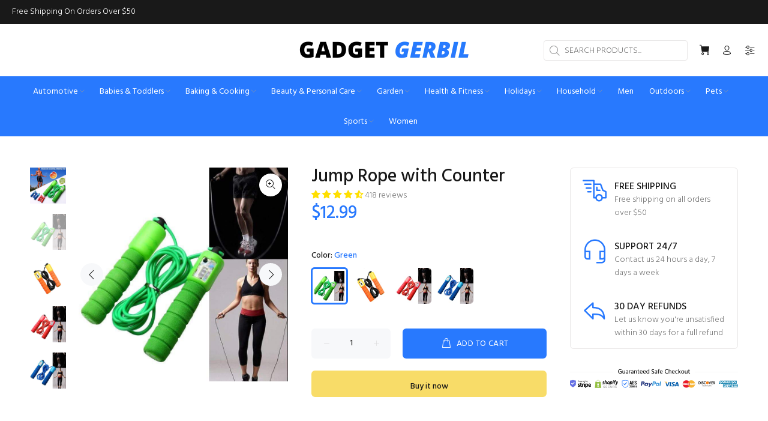

--- FILE ---
content_type: text/javascript; charset=utf-8
request_url: https://gadgetgerbil.com/products/jump-rope-with-counter.js
body_size: 1483
content:
{"id":6881024508091,"title":"Jump Rope with Counter","handle":"jump-rope-with-counter","description":"\u003cp\u003e\u003cspan style=\"font-weight: bold;\"\u003eOverview:\u003c\/span\u003e\u003cbr\u003e\u003c\/p\u003e\u003cp\u003e1. High-quality soft sponge handle is comfortable, non-slip, and breathable.\u003cbr\u003e2.The counter on the handle can count jumping times during exercise.\u003cbr\u003e3.Very light design and excellent quality.\u003cbr\u003e4.Made for both adults and children who seek fitness\u003cbr\u003e5. High-speed bearing design, 360-degree smooth rotation, the rope is not easy to wind.\u003cbr\u003eNotice:\u003cbr\u003eBattery not included\u003cbr\u003e\u003cbr\u003e\u003c\/p\u003e\u003cp\u003e\u003cspan style=\"font-weight: bold;\"\u003eSpecification:\u003c\/span\u003e\u003c\/p\u003e\u003cp\u003eSize: Total length 287cm, handle length 17cm\u003cbr\u003eFunction: With Counter\u003cbr\u003eMaterial: PLASTIC\u003cbr\u003eMaterial: Plastic + Sponge\u003cbr\u003e\u003cbr\u003e\u003c\/p\u003e\u003cp\u003e\u003cspan style=\"font-weight: bold;\"\u003ePackage Content:\u003c\/span\u003e\u003c\/p\u003e\u003cp\u003e1x Jump rope\u003c\/p\u003e\u003cp\u003e\u003cbr\u003e\u003c\/p\u003e\u003cp\u003e\u003cimg src=\"https:\/\/cc-west-usa.oss-accelerate.aliyuncs.com\/15694272\/1536596046560.jpg\" style=\"max-width:100%;\" loading=\"lazy\"\u003e\u003cbr\u003e\u003c\/p\u003e","published_at":"2021-06-07T14:10:12-07:00","created_at":"2021-06-07T14:10:12-07:00","vendor":"Gadget Gerbil","type":"Jump Rope","tags":["Cardio","Fitness","Jump Rope"],"price":1299,"price_min":1299,"price_max":1299,"available":true,"price_varies":false,"compare_at_price":null,"compare_at_price_min":0,"compare_at_price_max":0,"compare_at_price_varies":false,"variants":[{"id":40493781090491,"title":"Green","option1":"Green","option2":null,"option3":null,"sku":"CJYDQTJM00256-Green","requires_shipping":true,"taxable":false,"featured_image":{"id":30173375824059,"product_id":6881024508091,"position":2,"created_at":"2021-06-23T05:55:06-07:00","updated_at":"2021-06-27T18:50:46-07:00","alt":"Gadget Gerbil Green Jump Rope with Counter","width":750,"height":750,"src":"https:\/\/cdn.shopify.com\/s\/files\/1\/0571\/4441\/0299\/products\/gadget-gerbil-green-jump-rope-with-counter-29959158497467.jpg?v=1624845046","variant_ids":[40493781090491]},"available":true,"name":"Jump Rope with Counter - Green","public_title":"Green","options":["Green"],"price":1299,"weight":120,"compare_at_price":null,"inventory_management":null,"barcode":null,"featured_media":{"alt":"Gadget Gerbil Green Jump Rope with Counter","id":22439083901115,"position":2,"preview_image":{"aspect_ratio":1.0,"height":750,"width":750,"src":"https:\/\/cdn.shopify.com\/s\/files\/1\/0571\/4441\/0299\/products\/gadget-gerbil-green-jump-rope-with-counter-29959158497467.jpg?v=1624845046"}},"requires_selling_plan":false,"selling_plan_allocations":[]},{"id":40493781123259,"title":"Orange","option1":"Orange","option2":null,"option3":null,"sku":"CJYDQTJM00256-Orange","requires_shipping":true,"taxable":false,"featured_image":{"id":30173330112699,"product_id":6881024508091,"position":3,"created_at":"2021-06-23T05:50:28-07:00","updated_at":"2021-06-27T18:55:12-07:00","alt":"Gadget Gerbil Orange Jump Rope with Counter","width":1000,"height":1000,"src":"https:\/\/cdn.shopify.com\/s\/files\/1\/0571\/4441\/0299\/products\/gadget-gerbil-orange-jump-rope-with-counter-29959158530235.jpg?v=1624845312","variant_ids":[40493781123259]},"available":true,"name":"Jump Rope with Counter - Orange","public_title":"Orange","options":["Orange"],"price":1299,"weight":120,"compare_at_price":null,"inventory_management":null,"barcode":null,"featured_media":{"alt":"Gadget Gerbil Orange Jump Rope with Counter","id":22439037108411,"position":3,"preview_image":{"aspect_ratio":1.0,"height":1000,"width":1000,"src":"https:\/\/cdn.shopify.com\/s\/files\/1\/0571\/4441\/0299\/products\/gadget-gerbil-orange-jump-rope-with-counter-29959158530235.jpg?v=1624845312"}},"requires_selling_plan":false,"selling_plan_allocations":[]},{"id":40493781156027,"title":"Red","option1":"Red","option2":null,"option3":null,"sku":"CJYDQTJM00256-Red","requires_shipping":true,"taxable":false,"featured_image":{"id":30173335290043,"product_id":6881024508091,"position":4,"created_at":"2021-06-23T05:51:01-07:00","updated_at":"2021-06-27T18:54:40-07:00","alt":"Gadget Gerbil Red Jump Rope with Counter","width":750,"height":750,"src":"https:\/\/cdn.shopify.com\/s\/files\/1\/0571\/4441\/0299\/products\/gadget-gerbil-red-jump-rope-with-counter-29959158563003.jpg?v=1624845280","variant_ids":[40493781156027]},"available":true,"name":"Jump Rope with Counter - Red","public_title":"Red","options":["Red"],"price":1299,"weight":120,"compare_at_price":null,"inventory_management":null,"barcode":null,"featured_media":{"alt":"Gadget Gerbil Red Jump Rope with Counter","id":22439042449595,"position":4,"preview_image":{"aspect_ratio":1.0,"height":750,"width":750,"src":"https:\/\/cdn.shopify.com\/s\/files\/1\/0571\/4441\/0299\/products\/gadget-gerbil-red-jump-rope-with-counter-29959158563003.jpg?v=1624845280"}},"requires_selling_plan":false,"selling_plan_allocations":[]},{"id":40493781188795,"title":"Blue","option1":"Blue","option2":null,"option3":null,"sku":"CJYDQTJM00256-Blue","requires_shipping":true,"taxable":false,"featured_image":{"id":30173341647035,"product_id":6881024508091,"position":5,"created_at":"2021-06-23T05:51:34-07:00","updated_at":"2021-06-27T18:54:06-07:00","alt":"Gadget Gerbil Blue Jump Rope with Counter","width":750,"height":750,"src":"https:\/\/cdn.shopify.com\/s\/files\/1\/0571\/4441\/0299\/products\/gadget-gerbil-blue-jump-rope-with-counter-29959158595771.jpg?v=1624845246","variant_ids":[40493781188795]},"available":true,"name":"Jump Rope with Counter - Blue","public_title":"Blue","options":["Blue"],"price":1299,"weight":120,"compare_at_price":null,"inventory_management":null,"barcode":null,"featured_media":{"alt":"Gadget Gerbil Blue Jump Rope with Counter","id":22439048970427,"position":5,"preview_image":{"aspect_ratio":1.0,"height":750,"width":750,"src":"https:\/\/cdn.shopify.com\/s\/files\/1\/0571\/4441\/0299\/products\/gadget-gerbil-blue-jump-rope-with-counter-29959158595771.jpg?v=1624845246"}},"requires_selling_plan":false,"selling_plan_allocations":[]}],"images":["\/\/cdn.shopify.com\/s\/files\/1\/0571\/4441\/0299\/products\/gadget-gerbil-jump-rope-with-counter-29959158464699.jpg?v=1624845012","\/\/cdn.shopify.com\/s\/files\/1\/0571\/4441\/0299\/products\/gadget-gerbil-green-jump-rope-with-counter-29959158497467.jpg?v=1624845046","\/\/cdn.shopify.com\/s\/files\/1\/0571\/4441\/0299\/products\/gadget-gerbil-orange-jump-rope-with-counter-29959158530235.jpg?v=1624845312","\/\/cdn.shopify.com\/s\/files\/1\/0571\/4441\/0299\/products\/gadget-gerbil-red-jump-rope-with-counter-29959158563003.jpg?v=1624845280","\/\/cdn.shopify.com\/s\/files\/1\/0571\/4441\/0299\/products\/gadget-gerbil-blue-jump-rope-with-counter-29959158595771.jpg?v=1624845246"],"featured_image":"\/\/cdn.shopify.com\/s\/files\/1\/0571\/4441\/0299\/products\/gadget-gerbil-jump-rope-with-counter-29959158464699.jpg?v=1624845012","options":[{"name":"Color","position":1,"values":["Green","Orange","Red","Blue"]}],"url":"\/products\/jump-rope-with-counter","media":[{"alt":"Gadget Gerbil Jump Rope with Counter","id":22439090192571,"position":1,"preview_image":{"aspect_ratio":1.0,"height":800,"width":800,"src":"https:\/\/cdn.shopify.com\/s\/files\/1\/0571\/4441\/0299\/products\/gadget-gerbil-jump-rope-with-counter-29959158464699.jpg?v=1624845012"},"aspect_ratio":1.0,"height":800,"media_type":"image","src":"https:\/\/cdn.shopify.com\/s\/files\/1\/0571\/4441\/0299\/products\/gadget-gerbil-jump-rope-with-counter-29959158464699.jpg?v=1624845012","width":800},{"alt":"Gadget Gerbil Green Jump Rope with Counter","id":22439083901115,"position":2,"preview_image":{"aspect_ratio":1.0,"height":750,"width":750,"src":"https:\/\/cdn.shopify.com\/s\/files\/1\/0571\/4441\/0299\/products\/gadget-gerbil-green-jump-rope-with-counter-29959158497467.jpg?v=1624845046"},"aspect_ratio":1.0,"height":750,"media_type":"image","src":"https:\/\/cdn.shopify.com\/s\/files\/1\/0571\/4441\/0299\/products\/gadget-gerbil-green-jump-rope-with-counter-29959158497467.jpg?v=1624845046","width":750},{"alt":"Gadget Gerbil Orange Jump Rope with Counter","id":22439037108411,"position":3,"preview_image":{"aspect_ratio":1.0,"height":1000,"width":1000,"src":"https:\/\/cdn.shopify.com\/s\/files\/1\/0571\/4441\/0299\/products\/gadget-gerbil-orange-jump-rope-with-counter-29959158530235.jpg?v=1624845312"},"aspect_ratio":1.0,"height":1000,"media_type":"image","src":"https:\/\/cdn.shopify.com\/s\/files\/1\/0571\/4441\/0299\/products\/gadget-gerbil-orange-jump-rope-with-counter-29959158530235.jpg?v=1624845312","width":1000},{"alt":"Gadget Gerbil Red Jump Rope with Counter","id":22439042449595,"position":4,"preview_image":{"aspect_ratio":1.0,"height":750,"width":750,"src":"https:\/\/cdn.shopify.com\/s\/files\/1\/0571\/4441\/0299\/products\/gadget-gerbil-red-jump-rope-with-counter-29959158563003.jpg?v=1624845280"},"aspect_ratio":1.0,"height":750,"media_type":"image","src":"https:\/\/cdn.shopify.com\/s\/files\/1\/0571\/4441\/0299\/products\/gadget-gerbil-red-jump-rope-with-counter-29959158563003.jpg?v=1624845280","width":750},{"alt":"Gadget Gerbil Blue Jump Rope with Counter","id":22439048970427,"position":5,"preview_image":{"aspect_ratio":1.0,"height":750,"width":750,"src":"https:\/\/cdn.shopify.com\/s\/files\/1\/0571\/4441\/0299\/products\/gadget-gerbil-blue-jump-rope-with-counter-29959158595771.jpg?v=1624845246"},"aspect_ratio":1.0,"height":750,"media_type":"image","src":"https:\/\/cdn.shopify.com\/s\/files\/1\/0571\/4441\/0299\/products\/gadget-gerbil-blue-jump-rope-with-counter-29959158595771.jpg?v=1624845246","width":750}],"requires_selling_plan":false,"selling_plan_groups":[]}